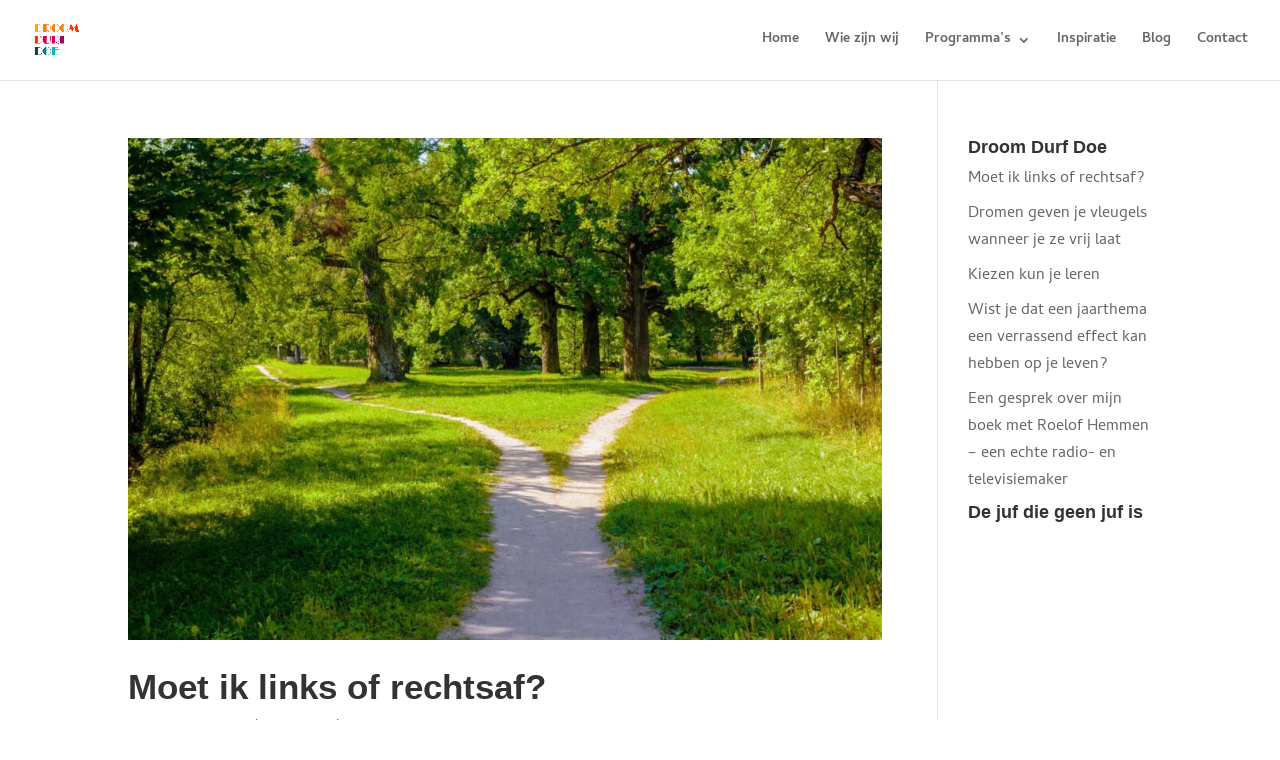

--- FILE ---
content_type: application/javascript
request_url: https://prism.app-us1.com/?a=26211630&u=https%3A%2F%2Fdroomdurfdoe.nl%2Ftag%2Fdromen%2F
body_size: 123
content:
window.visitorGlobalObject=window.visitorGlobalObject||window.prismGlobalObject;window.visitorGlobalObject.setVisitorId('5c6bceb6-445f-48f0-8ef7-bc86d433a0d5', '26211630');window.visitorGlobalObject.setWhitelistedServices('tracking', '26211630');

--- FILE ---
content_type: application/x-javascript
request_url: https://droomdurfdoe.nl/wp-content/cache/minify/5/35421.js
body_size: 8338
content:
(function($){'use strict';var currencySymbol=pt.currency_symbol;function debug_log(message){if(pt.debug==true){console.log(message);}}
$(function(){var $body=$('body');var ptFormList=$body.find('.pt-checkout-form');var ptCheckboxFields=ptFormList.find('.pt-field-checkbox');ptCheckboxFields.change(function(){var checkbox=$(this);var checkboxId=checkbox.prop('id');var hiddenField=$body.find('#'+checkboxId+'_hidden');hiddenField.val(checkbox.is(':checked')?'Yes':'No');});ptFormList.each(function(){var ptForm=$(this),ptFormCurrencySymbol=ptForm.data('currency')&&getCurrencySymbol(ptForm.data('currency'))!==undefined?getCurrencySymbol(ptForm.data('currency')):currencySymbol,ptFormQtyDiscount=ptForm.find('input.pt-quantity-discount'),ptFormQtyDiscountData=ptFormQtyDiscount.data('quantity-discount')?ptFormQtyDiscount.data('quantity-discount'):false,ptFormCurrentQtyDiscount=0,ptFormCurrentQty=0,ptFormAmountDiscount=ptForm.find('input.pt-amount-discount'),ptFormAmountDiscountData=ptFormAmountDiscount.data('amount-discount')?ptFormAmountDiscount.data('amount-discount'):false,ptFormCurrentAmountDiscount=0,ptFormCurrentAmount=0,ptFormGeneralLimit=ptForm.find('.pt-general-items-left').data('general-items-left'),ptFormAmounts=[];ptForm.find(".pt-cf-amount").each(function(){if($(this).is('select')){$($(this).children('option')).each(function(){ptFormAmounts.push($(this).attr('data-pt-price'));})}
else{ptFormAmounts.push($(this).attr('data-pt-price'));}});$("<input>",{type:"hidden",name:'pt-paytium-js-enabled',value:1}).appendTo(ptForm);ptForm.find('.pt-payment-btn').show();function isPaytiumNoPayment(){var noPaymentFound=false;ptForm.find("[id^=pt-paytium-no-payment]").each(function(){noPaymentFound=true;});return noPaymentFound;}
ptForm.find(".pt-field-prefill-warning-hint").click(function(){var ptPrefillWarningCounter=$(this).attr('data-pt-prefill-warning-counter');ptForm.find("#pt-prefill-warning-counter-"+ptPrefillWarningCounter).toggle("slow");});ptForm.find('.pt-discount').on('keyup',function(event){var nameInput=ptForm.find('.pt-discount').val();if(nameInput.length>0){ptForm.find('.pt-discount-button').prop('disabled',false);}else{ptForm.find('.pt-discount-button').prop('disabled',true);}});ptForm.find('.pt-discount-button').on('click.ptDiscountFieldButton',function(event){event.preventDefault();var formLoadID=ptForm.find('[name="pt-form-load"]').val(),discountCode=ptForm.find('.pt-discount').val(),associateWithEmail=false,email='';if($(this).siblings('#pt-discount-associate-with-email').length){associateWithEmail=true;email=$(this).parents('.pt-form-group-field-discount').siblings('.pt-form-group-field-email').children('input[type="email"]').val();}
var noEmailError=associateWithEmail&&!email;if(discountCode&&formLoadID){$.ajax({url:paytium_localize_script_vars.admin_ajax_url,type:'POST',dataType:'json',data:{'action':"pt_ajax_check_discount_codes",'data':{'formLoadID':formLoadID,'discountCode':discountCode,'email':email}},success:function(response){if(response.status&&!noEmailError){ptForm.find('.pt-discount-true').show();ptForm.find('.pt-discount-false').hide();ptForm.find('.pt-discount-used').hide();ptForm.find(".pt-discount-type").remove();ptForm.find(".pt-discount-value").remove();ptForm.find(".pt-discount-times").remove();$("<input>",{type:"hidden",name:'pt-discount[type]',class:'pt-discount-type',value:response.type}).appendTo(ptForm);$("<input>",{type:"hidden",name:'pt-discount[value]',class:'pt-discount-value',value:response.value}).appendTo(ptForm);$("<input>",{type:"hidden",name:'pt-discount[times]',class:'pt-discount-times',value:response.times}).appendTo(ptForm);}else{ptForm.find('.pt-discount-true').hide();if(response.used){ptForm.find('.pt-discount-email-error').hide();ptForm.find('.pt-discount-false').hide();ptForm.find('.pt-discount-used').show();}
else if(noEmailError){ptForm.find('.pt-discount-used').hide();ptForm.find('.pt-discount-false').hide();ptForm.find('.pt-discount-email-error').show();}
else{ptForm.find('.pt-discount-email-error').hide();ptForm.find('.pt-discount-used').hide();ptForm.find('.pt-discount-false').show();}
ptForm.find('.pt-discount').val('');ptForm.find('.pt-discount-button').prop('disabled',true);ptForm.find(".pt-discount-type").remove();ptForm.find(".pt-discount-value").remove();ptForm.find(".pt-discount-times").remove();}
update_totals();},});}});if(ptForm.find("[id^=pt-subscription-first-payment]").length>0){var ptFirstPayment=ptForm.find("[id^=pt-subscription-first-payment]").val();var ptFirstPaymentLabel=ptForm.find("[id^=pt-subscription-first-payment-label]").val();if(!ptFirstPaymentLabel){ptFirstPaymentLabel=paytium_localize_script_vars.subscription_first_payment;}
ptForm.find('.pt-total-amount').after('<div class="pt-first-payment-amount">'+ptFirstPaymentLabel+': '+currencyFormattedAmount(ptFirstPayment,ptFormCurrencySymbol)+'</div>');}
ptForm.find('input[name="pt-subscription-interval-options"]:checked').each(function(){$('input[name="pt-subscription-interval-options"]').prop('checked',false);});ptForm.find('input[name="pt-subscription-optional"]:checked').each(function(){$('input[name="pt-subscription-optional"]:first').attr('checked',true);});ptForm.find('input[type=checkbox]:checked').filter('.pt-cf-amount').each(function(){var ptCheckboxFormGroupAmountId=$(this).attr('name').replace('[amount]','[amount][total]');var ptCheckboxFieldValue=$(this).val();var ptCheckboxTotalValue=ptForm.find("[id='"+ptCheckboxFormGroupAmountId+"']").val();var ptCheckboxNewTotalValue=+ptCheckboxTotalValue+ +ptCheckboxFieldValue;ptForm.find("[id='"+ptCheckboxFormGroupAmountId+"']").attr('value',parseAmount(ptCheckboxNewTotalValue));ptForm.find("[id='"+ptCheckboxFormGroupAmountId+"']").attr('data-pt-price',parseAmount(ptCheckboxNewTotalValue));var ptCheckboxFormGroupLabelId=$(this).attr('name').replace('[amount]','[label]');var ptCheckboxFormValue=$(this).attr('name').replace('[amount]','[value]');var ptCheckboxCurrentOptions=ptForm.find("[name='"+ptCheckboxFormGroupLabelId+"']").attr('data-pt-checked-options');ptCheckboxCurrentOptions=JSON.parse(ptCheckboxCurrentOptions);if(Object.keys(ptCheckboxCurrentOptions).length===0){ptCheckboxCurrentOptions={};}
ptCheckboxCurrentOptions[$(this).attr('data-pt-checkbox-id')]=$(this).parent().text();var ptCheckboxCurrentOptionsString=ptForm.find("[name='"+ptCheckboxFormGroupLabelId+"']").attr('data-pt-original-label');var ptCheckboxFormValueString='';for(var key in ptCheckboxCurrentOptions){ptCheckboxFormValueString+=ptCheckboxFormValueString==''?ptCheckboxCurrentOptions[key]:', '+ptCheckboxCurrentOptions[key];}
ptCheckboxCurrentOptions=JSON.stringify(ptCheckboxCurrentOptions);ptForm.find("[name='"+ptCheckboxFormGroupLabelId+"']").attr('data-pt-checked-options',ptCheckboxCurrentOptions);ptForm.find("[name='"+ptCheckboxFormGroupLabelId+"']").attr('value',ptCheckboxCurrentOptionsString);ptForm.find("[name='"+ptCheckboxFormValue+"']").attr('value',ptCheckboxFormValueString);});ptForm.find('input[type=radio]:checked').filter('.pt-cf-amount').each(function(){var ptRadioCustomOption=$(this).parent().text();var ptRadioFormGroupId=$(this).attr('name').replace('[amount]','[label]');var ptRadioFormValue=$(this).attr('name').replace('[amount]','[value]');var ptRadioFormOptionId=$(this).attr('name').replace('[amount]','[item_id]');var ptRadioFormOptionLimit=$(this).attr('name').replace('[amount]','[limit]');var ptRadioOptionData=$(this).data();var ptRadioFormGroupLabel=ptForm.find("[name='"+ptRadioFormGroupId+"']").attr('data-pt-original-label');ptForm.find("[name='"+ptRadioFormValue+"']").val(function(){return ptRadioCustomOption;});ptForm.find("[name='"+ptRadioFormOptionId+"']").val(ptRadioOptionData.item_id);ptForm.find("[name='"+ptRadioFormOptionLimit+"']").val(ptRadioOptionData.limit);if($(this).data('general_item_id')){var ptRadioFormOptionGeneralId=$(this).attr('name').replace('[amount]','[general_item_id]'),ptRadioFormOptionGeneralLimit=$(this).attr('name').replace('[amount]','[general_limit]');ptForm.find("[name='"+ptRadioFormOptionGeneralId+"']").val(ptRadioOptionData.general_item_id);ptForm.find("[name='"+ptRadioFormOptionGeneralLimit+"']").val(ptRadioOptionData.general_limit);}});ptForm.find('select.pt-cf-amount').each(function(){var ptDropdownCustomOption=$(this).find(':selected').text();var ptDropdownFormGroupId=$(this).attr('name').replace('[amount]','[label]');var ptDropdownFormValue=$(this).attr('name').replace('[amount]','[value]');ptForm.find("[name='"+ptDropdownFormValue+"']").val(function(){return ptDropdownCustomOption;});});ptForm.find('.pt-cf-amount').on('change',function(){if($(this).is('input[type="radio"]')){var ptRadioCustomOption=$(this).parent().text();var ptRadioFormGroupId=$(this).attr('name').replace('[amount]','[label]');var ptRadioFormValue=$(this).attr('name').replace('[amount]','[value]');var ptRadioFormOptionId=$(this).attr('name').replace('[amount]','[item_id]');var ptRadioFormOptionLimit=$(this).attr('name').replace('[amount]','[limit]');var ptRadioOptionData=$(this).data();ptForm.find("[name='"+ptRadioFormValue+"']").val(function(){return ptRadioCustomOption;});ptForm.find("[name='"+ptRadioFormOptionId+"']").val(ptRadioOptionData.item_id);ptForm.find("[name='"+ptRadioFormOptionLimit+"']").val(ptRadioOptionData.limit);if($(this).data('general_item_id')){var ptRadioFormOptionGeneralId=$(this).attr('name').replace('[amount]','[general_item_id]'),ptRadioFormOptionGeneralLimit=$(this).attr('name').replace('[amount]','[general_limit]');ptForm.find("[name='"+ptRadioFormOptionGeneralId+"']").val(ptRadioOptionData.general_item_id);ptForm.find("[name='"+ptRadioFormOptionGeneralLimit+"']").val(ptRadioOptionData.general_limit);}}
if($(this).is('select')){var ptDropdownCustomOption=$(this).find(':selected').text();var ptDropdownFormGroupId=$(this).attr('name').replace('[amount]','[label]');var ptDropdownFormValue=$(this).attr('name').replace('[amount]','[value]');var ptDropdownFormOptionId=$(this).attr('name').replace('[amount]','[item_id]');var ptDropdownFormOptionLimit=$(this).attr('name').replace('[amount]','[limit]');var ptDropdownOptionData=$(this).find(':selected').data();ptForm.find("[name='"+ptDropdownFormValue+"']").val(function(){return ptDropdownCustomOption;});ptForm.find("[name='"+ptDropdownFormOptionId+"']").val(ptDropdownOptionData.item_id);ptForm.find("[name='"+ptDropdownFormOptionLimit+"']").val(ptDropdownOptionData.limit);if($(this).find(':selected').data('general_item_id')){var ptDropdownFormOptionGeneralId=$(this).attr('name').replace('[amount]','[general_item_id]'),ptDropdownFormOptionGeneralLimit=$(this).attr('name').replace('[amount]','[general_limit]');ptForm.find("[name='"+ptDropdownFormOptionGeneralId+"']").val(ptDropdownOptionData.general_item_id);ptForm.find("[name='"+ptDropdownFormOptionGeneralLimit+"']").val(ptDropdownOptionData.general_limit);}}});ptForm.find('.pt-uea-custom-amount').on('keyup change',update_totals);ptForm.find(':checkbox').change(update_checkbox_field);ptForm.find('.pt-cf-amount').on('change',update_totals);ptForm.find('.pt-quantity-input').on('keyup mouseup',function(e){let general_limit_control_result=general_limit_control($(this));if(general_limit_control_result!==undefined&&!general_limit_control_result.result){$(this).val(general_limit_control_result.new_val);alert(ptForm.find('.pt-general-items-left').text());}
update_totals(e);});ptForm.find('.paytium-spinner').on('click keyup',function(e){let input=$(this).siblings('.pt-quantity-input[type=number]'),general_limit_control_result=general_limit_control(input);if(general_limit_control_result!==undefined&&!general_limit_control_result.result){input.val(general_limit_control_result.new_val);alert(ptForm.find('.pt-general-items-left').text());}
update_totals(e);});ptForm.find('.pt-paid-field').on('input',update_totals);ptForm.find(':radio[name=pt-subscription-interval-options]').change(subscription_interval);ptForm.find(':radio[name=pt-subscription-optional]').change(subscription_optional);ptForm.find("input[id^=pt_uea_custom_amount_]").on('keyup change',update_open_field);function update_open_field(i,element){var ptUEAFieldName=$(this).attr("name");var ptUEAFieldID=$(this).attr("id");var ptUEAFieldValue=$(this).val();ptForm.find("[id^="+ptUEAFieldID+"]").val(parseAmount(ptUEAFieldValue));ptForm.find("[name*='"+ptUEAFieldName+"']").val(ptUEAFieldValue);ptForm.find("[name*='"+ptUEAFieldName+"']").attr('data-pt-price',parseAmount(ptUEAFieldValue));$(this).parent().siblings('.pt-uea-custom-amount-formatted').val(parseAmount(ptUEAFieldValue));}
function get_form_paid_fields(){var fields=[];ptForm.find('.pt-cf-label-amount').each(function(index,element){fields.push(element);});ptForm.find('.pt-uea-custom-amount').each(function(index,element){fields.push(element);});ptForm.find('select.pt-cf-amount').each(function(index,element){fields.push(element);});ptForm.find('input[type=radio].pt-cf-amount:checked').each(function(index,element){fields.push(element);});ptForm.find('input[type=checkbox].pt-cf-amount').each(function(index,element){fields.push(element);});ptForm.find('.pt-paid-field').each(function(index,element){fields.push(element);});return fields;}
function get_form_total(discount=true){var total=0;var fields=get_form_paid_fields();$(fields).each(function(index,element){if($(element).prop('disabled')){return false;}
var fieldAmount=0;var $quantity_input=$(element).siblings('.pt-quantity-input').length?$(element).siblings('.pt-quantity-input'):$(element).siblings('.paytium-quantity-input').children('.pt-quantity-input');var quantity=$quantity_input.length?$quantity_input.val():1;if($(element).hasClass('pt-paid-field')){fieldAmount=$(element).val()?$(element).attr('data-pt-price')*quantity:0;$(element).siblings('[name$="[amount]"]').val(parseAmount(fieldAmount));}
else if($(element).hasClass('pt-uea-custom-amount')){fieldAmount=parseAmount($(element).val())*quantity;$(element).parent().siblings('.pt-uea-custom-amount-formatted').val(parseAmount(fieldAmount));}
else{switch($(element).prop('nodeName')){case'SELECT':fieldAmount=$(element).find('option:selected').attr('data-pt-price')*quantity;fieldAmount?$(element).find('option:selected').val(parseAmount(fieldAmount)):'';break;default:case'INPUT':var type=$(element).attr('type');if(type=='hidden'||type=='text'){fieldAmount=$(element).attr('data-pt-price')*quantity;$(element).val(parseAmount(fieldAmount));}else if(type=='radio'){$quantity_input=$(element).parents('.pt-radio-group').find('.pt-quantity-input');quantity=$quantity_input.length?$quantity_input.val():1;fieldAmount=$(element).attr('data-pt-price')*quantity;$(element).val(parseAmount(fieldAmount));}
else if(type=='checkbox'){fieldAmount=$(element).attr('data-pt-price')*quantity;$(element).val(parseAmount(fieldAmount));if(!$(element).is(':checked')){fieldAmount=0;}}
break;}}
total=parseFloat(total)+parseAmount(fieldAmount);});return discount?get_form_total_with_discount(total):total;}
function get_form_total_with_discount(total){let total_after_discount=total,zero_tax=ptForm.find(".pt-zero-tax").length?parseFloat(ptForm.find(".pt-zero-tax").val()):0,total_without_zero_tax=total-zero_tax;if(ptForm.find(".pt-discount-type").length>0&&ptForm.find(".pt-discount-value").length>0){let discountType=ptForm.find(".pt-discount-type").val();let discountValue=ptForm.find(".pt-discount-value").val();let discount_first_payment=ptForm.find('#pt-discount-first-payment').length;if(discountType.length>0&&discountValue.length>0&&!discount_first_payment){if((discountType==='percentage')){total_after_discount=parseAmount(total_without_zero_tax*((100-discountValue)/100));}
if((discountType==='amount')){total_after_discount=parseAmount(total_without_zero_tax-discountValue);}}}
return total_after_discount!==total?total_after_discount+zero_tax:total;}
function get_first_payment_amount(){var first_payment_amount=ptForm.find(".pt-subscription-first-payment").val(),discount_exclude_first_payment=ptForm.find('#pt-discount-exclude-first-payment').length;if(discount_exclude_first_payment)return first_payment_amount;if(ptForm.find(".pt-discount-type").length>0&&ptForm.find(".pt-discount-value").length>0&&first_payment_amount){var discountType=ptForm.find(".pt-discount-type").val();var discountValue=ptForm.find(".pt-discount-value").val();if(discountType.length>0&&discountValue.length>0){if((discountType==='percentage')){first_payment_amount=parseAmount(first_payment_amount.replace(',','.')*((100-discountValue)/100));}
if((discountType==='amount')){first_payment_amount=parseAmount(first_payment_amount.replace(',','.')-discountValue);}}}
return first_payment_amount;}
function quantity_input_validation($quantity_input){var new_qty=$quantity_input.val();var step=$quantity_input.attr('step');var max=$quantity_input.attr('max');var min=$quantity_input.attr('min');if(typeof min=='undefined')
min=0;if(typeof step=='undefined')
step=1;if(+new_qty>+max&&typeof max!=='undefined'){new_qty=max;}else if(+new_qty<+min){new_qty=min;}
var rem=(new_qty-min)%step;if(rem!=0){new_qty=+new_qty+(+step-+rem);if(+new_qty>+max){new_qty=+new_qty-+step;}}
if(ptFormQtyDiscountData){let discountQtyCount=ptFormQtyDiscountData.length,i=0;$(ptFormQtyDiscountData).each(function(k,v){if((ptFormCurrentQtyDiscount!==parseFloat(v.discount)&&parseInt(new_qty)>=parseInt(v.quantity))||(ptFormCurrentQtyDiscount===parseFloat(v.discount)&&parseInt(new_qty)<parseInt(v.quantity))){if(ptFormCurrentQtyDiscount>parseFloat(v.discount)&&parseInt(new_qty)>=ptFormCurrentQty){return;}
let data=v;if(parseInt(new_qty)<parseInt(v.quantity)){if(k<discountQtyCount-1){data=ptFormQtyDiscountData[k+1];}
else{i++;return;}}
ptFormCurrentQtyDiscount=parseFloat(data.discount);ptFormCurrentQty=parseInt(data.quantity);let loaderContainer=$('<div>',{'class':'pt-checkout-form-loading'}).appendTo(ptForm);let loader=$('<div>',{'class':'pt-loader'}).appendTo(loaderContainer);$.ajax({url:paytium_localize_script_vars.admin_ajax_url,type:'POST',dataType:'json',data:{'action':"pt_ajax_quantity_discount",'id':ptFormQtyDiscount.attr('id'),'data':{'current_qty':new_qty,'qty':data.quantity,'discount':data.discount,'type':data.type}},success:function(response){if(response.error){ptFormCurrentQtyDiscount=0;ptFormCurrentQty=0;ptForm.find(".pt-discount-type").remove();ptForm.find(".pt-discount-value").remove();ptForm.find(".pt-quantity-discount-hidden").remove();ptForm.find('.pt-discount-true').hide();update_totals();}
else{ptForm.find(".pt-discount-type").remove();ptForm.find(".pt-discount-value").remove();ptForm.find(".pt-quantity-discount-hidden").remove();ptForm.find('.pt-discount-true').hide();$("<input>",{type:"hidden",name:'pt-quantity-discount',class:'pt-quantity-discount-hidden',value:response.quantity}).appendTo(ptForm);$("<input>",{type:"hidden",name:'pt-discount-uid',class:'pt-discount-uid',value:response.uid}).appendTo(ptForm);$("<input>",{type:"hidden",name:'pt-discount[type]',class:'pt-discount-type',value:response.type}).appendTo(ptForm);$("<input>",{type:"hidden",name:'pt-discount[value]',class:'pt-discount-value',value:response.value}).appendTo(ptForm);ptForm.find('.pt-discount-true').show();update_totals();}
loaderContainer.remove();},});return false;}
else if(parseInt(new_qty)<parseInt(v.quantity)){i++;}});if(discountQtyCount===i){ptFormCurrentQtyDiscount=0;ptFormCurrentQty=0;ptForm.find(".pt-discount-type").remove();ptForm.find(".pt-discount-value").remove();ptForm.find(".pt-quantity-discount-hidden").remove();ptForm.find('.pt-discount-true').hide();update_totals();}}
$quantity_input.val(new_qty);}
function subscription_interval($interval){var $checkbox=$interval.length?$interval.siblings(':checkbox'):$(this);if(!$checkbox.length){return false;}
if(typeof $checkbox.attr('value')==='undefined'){return false;}
if($checkbox.is(':checked')&&($interval instanceof $.Event)){var ptCheckboxFormLabel=$(this).attr('data-pt-label');var ptCheckboxFormValue=$(this).attr('value');var ptCheckboxFormPrice=$(this).attr('data-pt-price');if((ptCheckboxFormValue==='once')||(ptCheckboxFormValue==='eenmalig')){ptForm.find("[id='pt-subscription-interval']").prop('disabled',true);ptForm.find("[id='pt-subscription-times']").prop('disabled',true);ptForm.find("[id='pt-subscription-first-payment']").prop('disabled',true);}else{if(!ptCheckboxFormValue.endsWith('s')){ptCheckboxFormValue=ptCheckboxFormValue+'s';}
ptForm.find("[id='pt-subscription-interval']").prop('disabled',false);ptForm.find("[name='pt-subscription-interval-options']").prop('disabled',false);ptForm.find("[id='pt-subscription-times']").prop('disabled',false);ptForm.find("[id='pt-subscription-first-payment']").prop('disabled',false);ptForm.find('.pt-subscription-custom-amount').prop('disabled',false);ptForm.find("[id='pt-subscription-interval']").attr('value',ptCheckboxFormValue);}
if(ptCheckboxFormPrice){ptForm.find("[id='pt-subscription-custom-amount']").attr('value',ptCheckboxFormPrice);ptForm.find("[id='pt-subscription-custom-amount']").attr('data-pt-price',ptCheckboxFormPrice);ptForm.find("[id='pt-subscription-custom-value']").attr('value',ptCheckboxFormLabel);}}
update_totals();}
function subscription_optional($optional){var $checkbox=$optional.length?$optional.siblings(':checkbox'):$(this);if(!$checkbox.length){return false;}
if(typeof $checkbox.attr('value')==='undefined'){return false;}
if($checkbox.is(':checked')&&($optional instanceof $.Event)){var $state=false;var $stateRequired=false;if($(this).attr('value')==='yes'){$state=false;$stateRequired=true;}
if($(this).attr('value')==='no'){$state=true;$stateRequired=false;}
ptForm.find("[id='pt-subscription-interval']").prop('disabled',$state);ptForm.find("[name='pt-subscription-interval-options']").prop('disabled',$state);ptForm.find("[name='pt-subscription-interval-options']").prop('required',$stateRequired);ptForm.find("[id='pt-subscription-times']").prop('disabled',$state);ptForm.find("[id='pt-subscription-first-payment']").prop('disabled',$state);ptForm.find('.pt-subscription-custom-amount').prop('disabled',$state);}
update_totals();}
function update_checkbox_field($quantity_input){var $checkbox=$quantity_input.length?$quantity_input.siblings(':checkbox'):$(this);if(!$checkbox.length){return false;}
if(typeof $checkbox.attr('data-pt-price')==='undefined'){return false;}
var ptCheckboxFormGroupAmountId=$checkbox.attr('name').replace('[amount]','[amount][total]');var total=0;$checkbox.parents('.pt-form-group-checkbox-new').find(':checked').each(function(index,element){total+=parseFloat($(element).val());});ptForm.find("[id='"+ptCheckboxFormGroupAmountId+"']").attr('value',parseAmount(total));ptForm.find("[id='"+ptCheckboxFormGroupAmountId+"']").attr('data-pt-price',parseAmount(total));if($checkbox.is(':checked')&&($quantity_input instanceof $.Event)){var ptCheckboxFormGroupLabelId=$checkbox.attr('name').replace('[amount]','[label]');var ptCheckboxFormValue=$(this).attr('name').replace('[amount]','[value]');var ptCheckboxCurrentOptions=ptForm.find("[name='"+ptCheckboxFormGroupLabelId+"']").attr('data-pt-checked-options');ptCheckboxCurrentOptions=JSON.parse(ptCheckboxCurrentOptions);if(Object.keys(ptCheckboxCurrentOptions).length===0){ptCheckboxCurrentOptions={};}
ptCheckboxCurrentOptions[$checkbox.attr('data-pt-checkbox-id')]=$checkbox.parent().text();var ptCheckboxCurrentOptionsString=ptForm.find("[name='"+ptCheckboxFormGroupLabelId+"']").attr('data-pt-original-label');var ptCheckboxFormValueString='';for(var key in ptCheckboxCurrentOptions){ptCheckboxFormValueString+=ptCheckboxFormValueString==''?ptCheckboxCurrentOptions[key]:', '+ptCheckboxCurrentOptions[key];}
ptCheckboxCurrentOptions=JSON.stringify(ptCheckboxCurrentOptions);ptForm.find("[name='"+ptCheckboxFormGroupLabelId+"']").attr('data-pt-checked-options',ptCheckboxCurrentOptions);ptForm.find("[name='"+ptCheckboxFormGroupLabelId+"']").attr('value',ptCheckboxCurrentOptionsString);ptForm.find("[name='"+ptCheckboxFormValue+"']").attr('value',ptCheckboxFormValueString);var ptCheckboxFormGroupLimitData=$checkbox.attr('name').replace('[amount]','[limit_data]');var ptCheckboxItemId=ptForm.find("[name='"+ptCheckboxFormGroupLimitData+"']").val();if(ptCheckboxItemId!==undefined){ptCheckboxItemId=JSON.parse(ptCheckboxItemId);if(Object.keys(ptCheckboxItemId).length===0){ptCheckboxItemId={};}
ptCheckboxItemId[$checkbox.data('item_id')]={'limit':$checkbox.data('limit'),'quantity':$checkbox.siblings('.pt-quantity-input').val(),};if($checkbox.data('general_item_id')){ptCheckboxItemId[$checkbox.data('item_id')]['general_item_id']=$checkbox.data('general_item_id');ptCheckboxItemId[$checkbox.data('item_id')]['general_limit']=$checkbox.data('general_limit');}
ptCheckboxItemId=JSON.stringify(ptCheckboxItemId);ptForm.find("[name='"+ptCheckboxFormGroupLimitData+"']").val(ptCheckboxItemId);}}else if($checkbox.not(':checked')&&($quantity_input instanceof $.Event)){var ptCheckboxFormGroupLabelId=$checkbox.attr('name').replace('[amount]','[label]');var ptCheckboxFormValue=$(this).attr('name').replace('[amount]','[value]');var ptCheckboxCurrentOptions=ptForm.find("[name='"+ptCheckboxFormGroupLabelId+"']").attr('data-pt-checked-options');ptCheckboxCurrentOptions=JSON.parse(ptCheckboxCurrentOptions);if(typeof ptCheckboxCurrentOptions==='object'){var ptCheckboxSelectedLabelId=$checkbox.attr('data-pt-checkbox-id');delete ptCheckboxCurrentOptions[ptCheckboxSelectedLabelId];var ptCheckboxCurrentOptionsString=ptForm.find("[name='"+ptCheckboxFormGroupLabelId+"']").attr('data-pt-original-label');var ptCheckboxFormValueString='';for(var key in ptCheckboxCurrentOptions){ptCheckboxFormValueString+=ptCheckboxFormValueString==''?ptCheckboxCurrentOptions[key]:', '+ptCheckboxCurrentOptions[key];}
ptCheckboxCurrentOptions=JSON.stringify(ptCheckboxCurrentOptions);ptForm.find("[name='"+ptCheckboxFormGroupLabelId+"']").attr('data-pt-checked-options',ptCheckboxCurrentOptions);ptForm.find("[name='"+ptCheckboxFormGroupLabelId+"']").attr('value',ptCheckboxCurrentOptionsString);ptForm.find("[name='"+ptCheckboxFormValue+"']").attr('value',ptCheckboxFormValueString);}
var ptCheckboxFormGroupLimitData=$checkbox.attr('name').replace('[amount]','[limit_data]');var ptCheckboxItemId=ptForm.find("[name='"+ptCheckboxFormGroupLimitData+"']").val();if(ptCheckboxItemId!==undefined){ptCheckboxItemId=JSON.parse(ptCheckboxItemId);if(typeof ptCheckboxItemId==='object'){var ptCheckboxSelectedItemId=$checkbox.data('item_id');delete ptCheckboxItemId[ptCheckboxSelectedItemId];ptCheckboxItemId=JSON.stringify(ptCheckboxItemId);ptForm.find("[name='"+ptCheckboxFormGroupLimitData+"']").val(ptCheckboxItemId);}}}}
function update_totals(e=false){if(e){if($(e.target).attr('type')&&$(e.target).attr('type')=='number'){quantity_input_validation($(e.target));}
if($(e.target).hasClass('paytium-spinner')){let input=$(e.target).siblings('.pt-quantity-input');if($(input).attr('type')&&$(input).attr('type')=='number'){quantity_input_validation($(input));}}}
var total=get_form_total(),first_payment_amount=get_first_payment_amount();update_checkbox_field($(this));if(ptFormAmountDiscountData){let discountAmountCount=ptFormAmountDiscountData.length,i=0;$(ptFormAmountDiscountData).each(function(k,v){let total_without_discount=parseFloat(get_form_total(false));if((ptFormCurrentAmountDiscount!==parseFloat(v.discount)&&total_without_discount>=parseFloat(v.amount))||(ptFormCurrentAmountDiscount===parseFloat(v.discount)&&total_without_discount<parseFloat(v.amount))){if(ptFormCurrentAmountDiscount>parseFloat(v.discount)&&total_without_discount>=ptFormCurrentAmount){return;}
let data=v;if(total_without_discount<parseFloat(v.amount)){if(k<discountAmountCount-1){data=ptFormAmountDiscountData[k+1];}
else{i++;return;}}
ptFormCurrentAmountDiscount=parseFloat(data.discount);ptFormCurrentAmount=parseInt(data.amount);let loaderContainer=$('<div>',{'class':'pt-checkout-form-loading'}).appendTo(ptForm);let loader=$('<div>',{'class':'pt-loader'}).appendTo(loaderContainer);$.ajax({url:paytium_localize_script_vars.admin_ajax_url,type:'POST',dataType:'json',data:{'action':"pt_ajax_amount_discount",'id':ptFormAmountDiscount.attr('id'),'data':{'current_amount':total_without_discount,'amount':data.amount,'discount':data.discount,'type':data.type}},success:function(response){if(response.error){ptFormCurrentAmountDiscount=0;ptFormCurrentAmount=0;ptForm.find(".pt-discount-type").remove();ptForm.find(".pt-discount-value").remove();ptForm.find(".pt-amount-discount-hidden").remove();ptForm.find('.pt-discount-true').hide();total=get_form_total();update_totals_helper(total,first_payment_amount)}
else{ptForm.find(".pt-discount-type").remove();ptForm.find(".pt-discount-value").remove();ptForm.find(".pt-amount-discount-hidden").remove();ptForm.find('.pt-discount-true').hide();$("<input>",{type:"hidden",name:'pt-amount-discount',class:'pt-amount-discount-hidden',value:response.amount}).appendTo(ptForm);$("<input>",{type:"hidden",name:'pt-discount-uid',class:'pt-discount-uid',value:response.uid}).appendTo(ptForm);$("<input>",{type:"hidden",name:'pt-discount[type]',class:'pt-discount-type',value:response.type}).appendTo(ptForm);$("<input>",{type:"hidden",name:'pt-discount[value]',class:'pt-discount-value',value:response.value}).appendTo(ptForm);ptForm.find('.pt-discount-true').show();total=get_form_total_with_discount(total_without_discount);update_totals_helper(total,first_payment_amount)}
loaderContainer.remove();},});return false;}
else if(total_without_discount<parseFloat(v.amount)){update_totals_helper(total,first_payment_amount);i++;}});if(discountAmountCount===i){ptFormCurrentAmountDiscount=0;ptFormCurrentAmount=0;ptForm.find(".pt-discount-type").remove();ptForm.find(".pt-discount-value").remove();ptForm.find(".pt-amount-discount-hidden").remove();ptForm.find('.pt-discount-true').hide();total=get_form_total();update_totals_helper(total,first_payment_amount)}
else update_totals_helper(total,first_payment_amount);}
else update_totals_helper(total,first_payment_amount);}
function update_totals_helper(total,first_payment_amount){ptForm.find('.pt-total-amount').html(currencyFormattedAmount(total,ptFormCurrencySymbol));ptForm.find('.pt_amount').val(total);var ptFirstPaymentLabel=ptForm.find("[id^=pt-subscription-first-payment-label]").length?ptForm.find("[id^=pt-subscription-first-payment-label]").val()+': ':paytium_localize_script_vars.subscription_first_payment+' ';ptForm.find('.pt-first-payment-amount').html(ptFirstPaymentLabel+currencyFormattedAmount(first_payment_amount,ptFormCurrencySymbol));var minTotalInput=ptForm.find('.pt-total-minimum');if(minTotalInput.length){minTotalInput.val(total);if(total>=minTotalInput.data('parsley-mintotal')&&ptForm.find('div[id^=pt_total_errors]').find('ul').hasClass('filled')){ptForm.find('div[id^=pt_total_errors]').find('ul').removeClass('filled');}}}
update_totals();$(ptForm).submit(function(e){if(!validateFormAmounts())e.preventDefault();});function validateFormAmounts(){let formAmounts=[];ptForm.find(".pt-cf-amount").each(function(){if($(this).is('select')){$($(this).children('option')).each(function(){let ptPrice=$(this).attr('data-pt-price');formAmounts.push(ptPrice);})}
else{let ptPrice=$(this).attr('data-pt-price');formAmounts.push(ptPrice);}});if(JSON.stringify(ptFormAmounts)!==JSON.stringify(formAmounts)){window.alert(paytium_localize_script_vars.validation_failed);return false;}
else return true;}
function submitFormProcessing(event){if(!validateFormAmounts())return;debug_log('click.ptPaymentBtn fired');if(ptForm.parsley({excluded:'input[type=button], input[type=submit], input[type=reset]',inputs:'input, textarea, select, input[type=hidden], :hidden',}).validate()){update_totals();$(ptForm.find("[id^=pt-field-]")).each(function(index,element){var ptFieldValue=$(element).val();var ptUserLabel=document.getElementById(this.id).getAttribute('data-pt-user-label');var ptFieldType=document.getElementById(this.id).getAttribute('data-pt-field-type');var required=$(element).attr("required");if((required=='required')&&ptFieldValue==''){window.alert(paytium_localize_script_vars.field_is_required.replace('%s',ptUserLabel));debug_log('ProcessFailed');return false;}
debug_log($(element));debug_log('Processing field (type, label, value, id): '+ptFieldType+', '+ptUserLabel+', '+ptFieldValue+', '+this.id);var ptUserLabelLabel=this.id+"-label";$("<input>",{type:"hidden",name:ptUserLabelLabel,value:ptUserLabel}).appendTo(ptForm);var ptUserData=document.getElementById(this.id).getAttribute('data-pt-user-data');if(ptUserData=='true'){var ptUserDataLabel=this.id+"-user-data";$("<input>",{type:"hidden",name:ptUserDataLabel,value:ptUserData}).appendTo(ptForm);}});$(ptForm.find("[id^=pt-subscription-]")).each(function(index,element){if(this.disabled){return false;}
var ptFieldValue=$(element).val();debug_log($(element));debug_log('Processing '+this.id+', '+ptFieldValue);$("<input>",{type:"hidden",name:this.id,value:ptFieldValue}).appendTo(ptForm);});if(ptForm.find("[id^=pt-subscription-first-payment]").length>0){var ptRecurringTotal=ptForm.find(".pt_amount").val();$("<input>",{type:"hidden",name:'pt-subscription-recurring-payment',value:ptRecurringTotal}).appendTo(ptForm);var ptFirstPayment=ptForm.find("[id^=pt-subscription-first-payment]").val();ptForm.find('.pt_amount').val(ptFirstPayment);}
if(ptForm.find(".pt-discount").length>0&&!ptForm.find(".pt-discount").val()){ptForm.find(".pt-discount").prop('disabled','true');}
if(!ptForm.find('[name$="pt-discount[type]"]').length||!ptForm.find('[name$="pt-discount[value]"]').length){ptForm.find(".pt-discount").prop('disabled','true');}
if((get_form_total()<='0.99')&&(isPaytiumNoPayment()==false)){window.alert(paytium_localize_script_vars.amount_too_low);return false;}
ptForm.unbind('submit');ptForm.submit();ptForm.find('.pt-payment-btn').prop('disabled',true).find('span').text(paytium_localize_script_vars.processing_please_wait);}
if(typeof event!='undefined'){event.preventDefault();}}
function check_item_limits(event){var data={};var $item_id_input;event.preventDefault();$(ptForm.find('[name$="[item_id]"], .pt-checkbox-group')).each(function(index,element){var $limit_data=$(element).find('[name$="[limit_data]"]');if($limit_data.length){var json_data=JSON.parse($limit_data.val());$.each(json_data,function(item_id,value){data[item_id]=value;})}
else{var item_id=$(element).val();var limit=$(element).siblings('[name$="[limit]"]').val();var quantity=$(element).siblings('.pt-quantity-input').val();data[item_id]={'limit':limit,'quantity':quantity};}});if(!$.isEmptyObject(data)){$.ajax({url:paytium_localize_script_vars.admin_ajax_url,type:'POST',dataType:'json',data:{'action':"pt_ajax_check_item_limits",'data':data},success:function(response){$('.limit-error-message').remove();if(response.error){$.each(response.limit_exceeded,function(item_id,data){$item_id_input=$('[value="'+item_id+'"]').length?$('[value="'+item_id+'"]'):$('[data-item_id="'+item_id+'"]');$item_id_input.before('<p class="limit-error-message">Limit reached! Only '+data.items_left+' items left</p>');});}
else{submitFormProcessing();}},});}
else{submitFormProcessing();}}
ptForm.find("[id^=pt-paytium-links]").each(function(){function sanitizeInput(input){return input?input.replace(/[^\w\s,-|]/gi,''):' ';}
function getSearchParameters(){var prmstr=window.location.search.substr(1);prmstr=decodeURIComponent(prmstr);return prmstr!==null&&prmstr!==""?transformToAssocArray(prmstr):{};}
function transformToAssocArray(prmstr){var params={};var prmarr=prmstr.split("&");for(var i=0;i<prmarr.length;i++){var tmparr=prmarr[i].split("=");var key=sanitizeInput(tmparr[0]);var value=sanitizeInput(tmparr[1]);params[key]=value;}
return params;}
var params=getSearchParameters();$.each(params,function(key,valueObj){ptForm.find("[id^=pt-field-]").each(function(index,element){var ptUserLabel=document.getElementById(this.id).getAttribute('data-pt-user-label');if(ptUserLabel==key&&!$(element).hasClass('pt-field-checkbox')){$(element).val(sanitizeInput(valueObj));}});if(ptForm.find('#pt-paytium-pro').length){ptForm.find(".pt-checkbox-group, .pt-radio-group").each(function(index,element){let selector=$(element),ptUserLabel=selector.data('pt-user-label');if(ptUserLabel==key){let choices=valueObj.split('|');$(choices).each(function(){$(selector).find('label[title="'+sanitizeInput(this)+'"]').click();});}});}
if(key==='subscription_option'){ptForm.find('.pt-radio-group.pt-subscription-interval-options label[title="'+sanitizeInput(valueObj)+'"]').click();}
if(key.toLowerCase()=='quantity'){ptForm.find('.pt-quantity-input').val(sanitizeInput(valueObj));}
if(key.toLowerCase()=='bedrag'||key.toLowerCase()=='amount'){var sanitizedValue=sanitizeInput(valueObj);ptForm.find("[name*='pt-amount']").val(sanitizedValue);ptForm.find('.pt-uea-custom-amount').val(sanitizedValue);ptForm.find('.pt-uea-custom-amount-formatted').val(parseAmount(sanitizedValue)).attr('data-pt-price',parseAmount(sanitizedValue));ptForm.find("[name*='pt-amount']").attr('data-pt-price',parseAmount(sanitizedValue));ptForm.find('.pt-uea-custom-amount').attr('data-pt-price',parseAmount(sanitizedValue));}});update_totals();ptForm.find("[id^=pt-paytium-links-auto-redirect]").each(function(){ptForm.find('.pt-payment-btn').click(submitFormProcessing());});});ptForm.find('.pt-payment-btn').on('click.ptPaymentBtn',check_item_limits);ptForm.find('.pt_multiplier').each(function(){pt_multiply($(this));}).on('change keyup',function(){pt_multiply($(this));});function pt_multiply($this){let multiplier_id=$this.data('pt_multiplier_id'),multiplier_val=+$this.val();$(ptForm.find('.pt-multiplied-by')).each(function(){if($(this).data('pt_multiplied_by').indexOf(multiplier_id)>-1){let multiplied_by=$(this).data('pt_multiplied_by'),amount_input=$(this).siblings('.pt-cf-amount'),amount_val=amount_input.val(),amount_html=$(this).siblings('.pt-quantity-amount'),multiplier=multiplier_val;if(!$(this).data('start_amount')){$(this).data('start_amount',+amount_val)}
if($(this).data('pt_multiplied_by').length>multiplier_id.length){let multipliers_arr=multiplied_by.split(',');$.each(multipliers_arr,function(i,v){multiplier=multiplier_id!==v?multiplier*ptForm.find('.pt_multiplier[data-pt_multiplier_id='+v+']').val():multiplier;})}
let new_amount=parseAmount($(this).data('start_amount')*multiplier);amount_input.attr('data-pt-price',new_amount);amount_html.text(currencyFormattedAmount(new_amount,ptFormCurrencySymbol));}});if(ptForm.find('.pt-discount-checkbox-with-condition').length){let discountCbGroup=ptForm.find('.pt-discount-checkbox-with-condition'),cb=discountCbGroup.find('.pt-discount-checkbox');if(multiplier_id===discountCbGroup.data('condition-id')){if(multiplier_val>=discountCbGroup.data('condition-qty')){cb.prop('disabled',false);}
else{ptForm.find(".pt-discount-type").remove();ptForm.find(".pt-discount-value").remove();ptForm.find(".pt-discount-checkbox-hidden").remove();ptForm.find('.pt-discount-true').hide();cb.prop('checked',false).prop('disabled',true).parent().removeClass('checked');}}
$(ptForm.find('.pt-multiplied-by'));}
update_totals();}
ptForm.find('.pt-discount-checkbox').on('change',function(e){let loaderContainer=$('<div>',{'class':'pt-checkout-form-loading'}).appendTo(ptForm);let loader=$('<div>',{'class':'pt-loader'}).appendTo(loaderContainer);$(this).prop('disabled',true);let cb=$(this),checked='',data={};data.id=cb.attr('id');if($(this).parents('.pt-discount-checkbox-with-condition').length){let cbGroup=$(this).parents('.pt-discount-checkbox-with-condition'),conditionId=cbGroup.data('condition-id'),conditionQty=cbGroup.data('condition-qty'),conditionField=ptForm.find('.pt_multiplier[data-pt_multiplier_id="'+conditionId+'"]'),conditionFieldVal=+conditionField.val();data.condition_qty=conditionQty;data.condition_field_val=conditionFieldVal;if(conditionFieldVal<conditionQty){$(this).prop('checked',false);return false;}}
if($(this).prop('checked')){checked=true;$(this).parent().addClass('checked')}
else{checked=false;cb.parent().removeClass('checked');}
$.ajax({url:paytium_localize_script_vars.admin_ajax_url,type:'POST',dataType:'json',data:{'action':"pt_ajax_discount_checkbox",'data':data},success:function(response){if(response.error){console.log('discount checkbox error');}
else{console.log('discount checkbox success');if(checked){$("<input>",{type:"hidden",name:'pt-discount-checkbox',class:'pt-discount-checkbox-hidden',value:response.checkbox}).appendTo(ptForm);$("<input>",{type:"hidden",name:'pt-discount-uid',class:'pt-discount-uid',value:response.uid}).appendTo(ptForm);$("<input>",{type:"hidden",name:'pt-discount[type]',class:'pt-discount-type',value:response.type}).appendTo(ptForm);$("<input>",{type:"hidden",name:'pt-discount[value]',class:'pt-discount-value',value:response.value}).appendTo(ptForm);ptForm.find('.pt-discount-true').show();}
else{ptForm.find(".pt-discount-type").remove();ptForm.find(".pt-discount-value").remove();ptForm.find(".pt-discount-checkbox-hidden").remove();ptForm.find('.pt-discount-true').hide();}
update_totals();}
cb.prop('disabled',false);loaderContainer.remove();},});});function general_limit_control(input){if(input!==undefined){if(input.hasClass('general-limit-qty')){let currentGeneralQty=0,currentVal=input.val();ptForm.find(".general-limit-qty").each(function(){currentGeneralQty=currentGeneralQty+parseInt($(this).val());});ptForm.find(".general-limit-item").each(function(){if((($(this).attr('type')==='radio'||$(this).attr('type')==='checkbox')&&$(this).prop('checked'))||$(this).attr('type')==='select'||$(this).attr('label')){currentGeneralQty=currentGeneralQty+1;}});if(currentGeneralQty>ptFormGeneralLimit){let newVal=currentVal-(currentGeneralQty-ptFormGeneralLimit);return{'result':false,'new_val':newVal};}}}}});function currencyFormattedAmount(amount,currencySymbol){amount=parseAmount(amount)+'';amount=Number(Math.round(amount+'e2')+'e-2').toFixed(2);amount=amount.replace('.',pt.decimal_separator);return currencySymbol=='fr.'||currencySymbol=='NOK'||currencySymbol=='SEK'?amount+" "+currencySymbol:currencySymbol+" "+amount;}
function parseAmount(amount){if(typeof amount=='string'){amount=amount.replace(',','.');}
if(isNaN(amount)||amount==''){amount=0;}
amount=parseFloat(amount);return roundToTwo(amount);}
function roundToTwo(num){return+(Math.round(num+"e+2")+"e-2");}});window.Parsley.addValidator('filemaxmegabytes',{requirementType:'string',validateString:function(value,requirement,parsleyInstance){var file=parsleyInstance.$element[0].files;var maxBytes=requirement*1048576;if(file.length==0){return true;}
var files_data=[];$(file).each(function(i,v){if(v.size>maxBytes){files_data.push(v.size);}});return files_data.length===0;},messages:{en:'File is to big. Maximum allowed size is %s MB.',nl:'Het bestand is te groot, de maximale bestandsgrootte is %s MB.'}}).addValidator('maxfiles',{requirementType:'string',validateString:function(value,requirement,parsleyInstance){var file=parsleyInstance.$element[0].files;if(file.length==0){return true;}
return file.length<=requirement;},messages:{en:'Maximum of files can be uploaded at once is %s.',nl:'Het maximum aantal bestanden dat tegelijkertijd verstuurd mag worden is %s. '}}).addValidator('filemimetypes',{requirementType:'string',validateString:function(value,requirement,parsleyInstance){var file=parsleyInstance.$element[0].files;if(file.length==0){return true;}
var allowedMimeTypes=requirement.replace(/\s/g,"").split(',');var files_data=[];$(file).each(function(k,v){if(allowedMimeTypes.indexOf(v.type)==-1){files_data.push(allowedMimeTypes.indexOf(v.type)==-1);}});return files_data.length===0;},messages:{en:'File mime type not allowed.'}}).addValidator('postcode',{requirementType:'string',validateString:function(value,requirement,parsleyInstance){var postcode=parsleyInstance.value.match(/^\d{4}\s?\w{2}$/g);return postcode!==null;},messages:{en:'The postcode entered is invalid, the format should be 1234AB.',nl:'De ingevulde postcode is niet correct, en moet formaat 1234AB hebben.'}}).addValidator('date',{requirementType:'string',validateString:function(value,requirement,parsleyInstance){var reqs=value.split("-"),day=reqs[0],month=reqs[1],year=reqs[2].substring(0,4);var checkdate=new Date(year+"-"+month+"-"+day);return Boolean(+checkdate)&&parseInt(checkdate.getDate(),10)===parseInt(day,10);},messages:{en:'The date entered is invalid, the format should be DD-MM-YYYY.',nl:'De ingevulde datum is niet correct, en moet formaat DD-MM-JJJJ hebben.'}}).addValidator('open',{requirementType:'string',validateString:function(value,requirement,parsleyInstance){let actualValue=$(parsleyInstance.$element).parents('.pt-uea-container-amount').siblings('.pt-uea-custom-amount-formatted').attr('data-pt-price');value=value.toString();value=parseFloat(value.replace(/,/g,'.'));requirement=requirement.toString();requirement=parseFloat(requirement.replace(/,/g,'.'));if(requirement<=value&&value==actualValue){return true;}
return false;},messages:{en:'The minimum amount is '+currencySymbol+'%s.',nl:'Het minimum bedrag is '+currencySymbol+'%s.'}}).addValidator('mintotal',{requirementType:'string',validateString:function(value,requirement,parsleyInstance){return parseFloat(value)>=requirement;},messages:{en:'The minimum amount is '+currencySymbol+'%s.',nl:'Het minimum bedrag is '+currencySymbol+'%s.'}}).addValidator('phone',{requirementType:'string',validateString:function(value,requirement,parsleyInstance){if(value.match('^[+]*[(]{0,1}[0-9]{1,4}[)]{0,1}[-\\s\\.0-9]*$')){return true;}
else{return false;}},messages:{en:'Please enter a valid phone number',nl:'Voer alstublieft een geldig telefoonnummer in'}});$(document).ready(function(){var ptPaytiumDate=jQuery('.pt-paytium-date');if(ptPaytiumDate.length>0){ptPaytiumDate.datepicker({dateFormat:'dd-mm-yy',changeMonth:true,changeYear:true,});}});$(document).ready(function(){var ptPaytiumBirthday=jQuery('.pt-paytium-birthday');if(ptPaytiumBirthday.length>0){ptPaytiumBirthday.datepicker({dateFormat:'dd-mm-yy',changeMonth:true,changeYear:true,yearRange:'-85:+0'});}});$(document).ready(function(){$('.pt-payment-details-wrap').eq(1).remove();});$('.paytium-login-btn').on('click',function(){$('.paytium-login-form-overlay').fadeIn(200);$('html').addClass('paytium-overflow-hidden')});$('.paytium-login-close').on('click',function(){$('.paytium-login-form-overlay').fadeOut(200);$('html').removeClass('paytium-overflow-hidden')});$('.paytium-login-form-wrapper').on('click',function(e){if($(e.target).is('.paytium-login-form-wrapper')){$('.paytium-login-form-overlay').fadeOut(200);$('html').removeClass('paytium-overflow-hidden')}});function getCurrencySymbol(currencyCode){var currencies={EUR:'€',USD:'$',GBP:'£',CHF:'fr.',NOK:'NOK',SEK:'SEK'};return currencies[currencyCode];}
$('.paytium-spinner.increment').on('click',function(){let input=$(this).siblings('.pt-quantity-input[type=number]'),val=parseInt(input.val()),max=input.attr('max')?parseInt(input.attr('max')):'',step=input.attr('step')?parseInt(input.attr('step')):1;if((max&&val+step<=max)||!max){$(input).val(val+step)}});$('.paytium-spinner.decrement').on('click',function(){let input=$(this).siblings('.pt-quantity-input[type=number]'),val=parseInt(input.val()),min=input.attr('min')?parseInt(input.attr('min')):'',step=input.attr('step')?parseInt(input.attr('step')):1;if((min&&val-step>=min)||(!min&&val-step>=0)){$(input).val(val-step)}});}(jQuery));